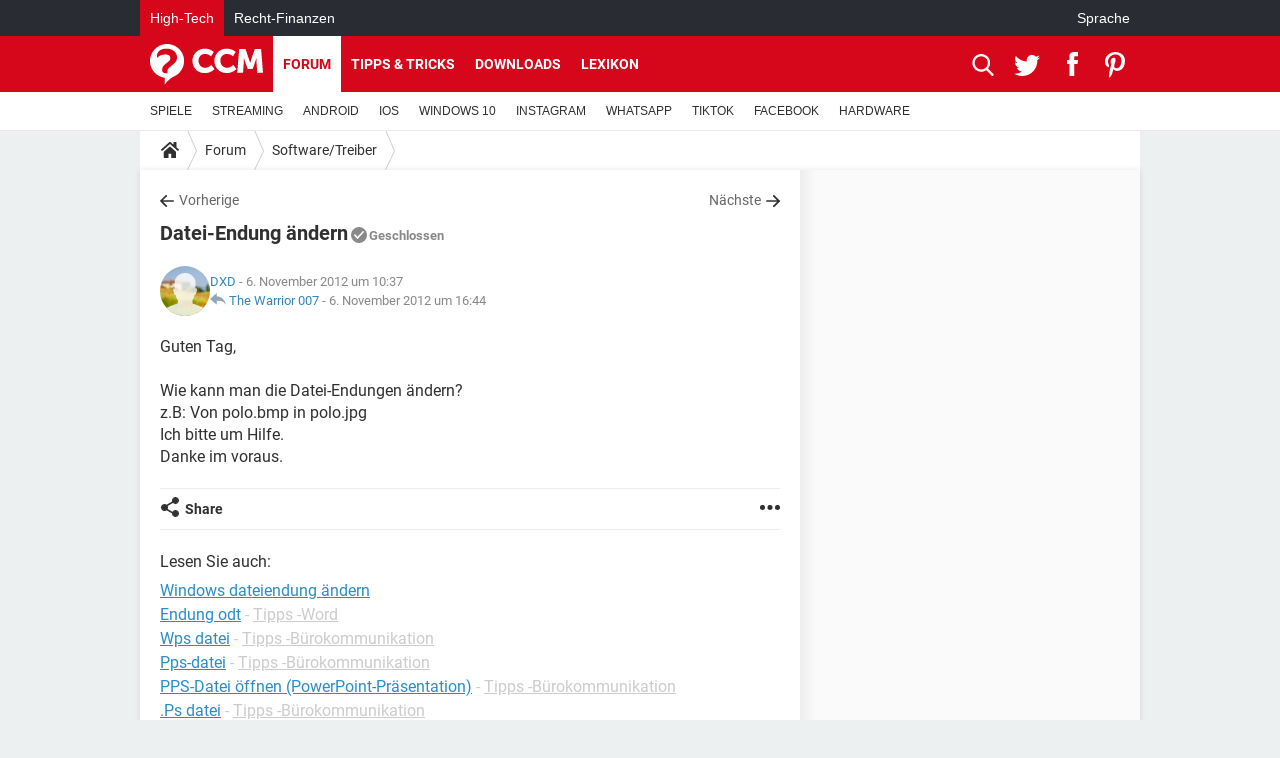

--- FILE ---
content_type: text/html; charset=UTF-8
request_url: https://de.ccm.net/forum/affich-75372-datei-endung-aendern
body_size: 17200
content:

<!--Akamai-ESI:PAGE:setreftime=1767532796/--><!DOCTYPE html>
<!--[if IE 8 ]> <html lang="de" dir="ltr" class="no-js ie8 lt-ie9 oldie"> <![endif]-->
<!--[if IE 9 ]> <html lang="de" dir="ltr" class="no-js ie9"> <![endif]-->
<!--[if gt IE 9]><!--> <html lang="de" dir="ltr"> <!--<![endif]-->

<head prefix="og: http://ogp.me/ns# fb: http://ogp.me/ns/fb#">
    <meta charset="utf-8">
    <meta http-equiv="X-UA-Compatible" content="IE=edge,chrome=1">
    <meta name="viewport" content="width=device-width, initial-scale=1.0" />

    <style>
        :root {
            --for-color-primary: #D6071B;
            --for-color-primary--lighten: #f7192e;
            --for-color-primary--darken: #a50515;
        }
    </style>
    
    <title>Datei-Endung ändern - Forum Software/Treiber</title>

<script>
    var dataLayer = [{"appConfig":{"subContainers":["GTM-T4QVH33"]},"tagName1":"post-avec-ds-simili","site":"de.ccm.net","environnement":"production","pageType/screenType":"classique","sessionType":"nonConnectee","userStatus":"Anonyme","forumTheme":"Software/Treiber","QuestionRepondue":"oui","QuestionResolue":"non","NbReponses":3,"idArticle":75372,"idAuthor":3887933,"DateDebutDiscussion":"06-11-2012","level1":"forum","level2":"Software/Treiber","application":"forum","pageCategory":"Sujet Forum","theme":"Software/Treiber","country":"US","asnum":"16509"}];

            !function(e){"use strict";var t,n,o,r=function(){},s=Object.getOwnPropertyNames(window.console).reduce((function(e,t){return"function"==typeof console[t]&&(e[t]=r),e}),{}),a=function(){return s},i=e.console;if("object"==typeof e.JSON&&"function"==typeof e.JSON.parse&&"object"==typeof e.console&&"function"==typeof Object.keys){var c={available:["others.catch","others.show"],broadcasted:[]},u={available:["others.catch","others.show"]},d=(t=/^\s+(.*)\s+$/g,n=function(e){return Math.pow(9,e)},o=function(e){return parseInt((e.charCodeAt()<<9)%242)},{get:function(e){e=e.replace(t,"$1");for(var r=[0,0,0],s=0,a=0;s<e.length;s++)a=parseInt(s/r.length),r[s%3]+=parseInt(o(e[s])/n(a));for(s=0;s<r.length;s++)r[s]>255&&(r[s]=255);return r},toRGB:function(e){return"rgb("+e.join(",")+")"},visible:function(e){return e[0]>220||e[1]>220||e[2]>220?[0,0,0]:[255,255,255]}});e.getConsole=function(e){if("string"!=typeof e)throw"getConsole need a tag name (string)";var t=e.split(".");if(function(e){var t,n=e.split(".")[0];-1===c.available.indexOf(n)&&(c.available.push(n),(t=document.createEvent("CustomEvent")).initCustomEvent("getConsole.tag.available",0,0,n),document.dispatchEvent(t)),-1===u.available.indexOf(e)&&(u.available.push(e),(t=document.createEvent("CustomEvent")).initCustomEvent("getConsole.fulltag.available",0,0,n),document.dispatchEvent(t))}(e=t[0]),-1!==c.broadcasted.indexOf(e)){var n=function(e){var t=[],n=[];return e.forEach((function(e){t.push("%c "+e.name+" "),n.push("background-color:"+e.bgColor+";color:"+e.color+";border-radius:2px;")})),[t.join("")].concat(n)}(t.map((function(e){var t=d.get(e);return{name:e,color:d.toRGB(d.visible(t)),bgColor:d.toRGB(t)}}))),o=["log","warn","error","info","group","groupCollapsed","groupEnd"].reduce(((e,t)=>(e[t]=n.reduce(((e,t)=>e.bind(window.console,t)),window.console[t]),e)),{});return Object.keys(i).forEach((function(e){void 0===o[e]&&(o[e]=i[e])})),o}return a()},e.getConsole.tags=c,c.broadcasted=function(){try{var e=localStorage.getItem("getConsole");e=null===e?[]:JSON.parse(e)}catch(t){e=[]}return e}(),-1!==c.broadcasted.indexOf("others.catch")&&(e.console=e.getConsole("others.show"))}else e.getConsole=a}(window),logger={_buffer:[],log:function(){"use strict";this._buffer.push(arguments)}},function(e){"use strict";var t={domains:["hpphmfubhnbobhfs","bnb{po.betztufn","beoyt","epvcmfdmjdl","hpphmftzoejdbujpo","wjefptufq","s77ofu","ufbet","vosvmznfejb","tnbsubetfswfs","tljnsftpvsdft","{fcftupg","uumce","hpphmfbqjt","wjefpqmb{b","hpphmfbetfswjdft","fggfdujwfnfbtvsf","pvucsbjo","ubcppmb"],classes:"ufyuBe!BeCpy!qvc`411y361!qvc`411y361n!qvc`839y:1!ufyu.be!ufyuBe!Mjhbuvt!ufyu`be!ufyu`bet!ufyu.bet!ufyu.be.mjolt",event:{category:"pbt`mpbefe",action:"gbjm"}},n=e.getConsole("inObs"),o=0,r={},s=function(e,t){return t=t||1,e.split("").map((function(e){return String.fromCharCode(e.charCodeAt()+t)})).join("")},a=[];e.integrityObserver={state:{net:null,dom:null,perf:null},corrupted:0,listen:function(e){this.corrupted?e(this.state):a.push(e)},sendToListeners:function(){a.forEach(function(e){e(this.state)}.bind(this))},reportCorruption:function(){var e=function(){"undefined"!=typeof ga?ga("send",{hitType:"event",eventCategory:s(t.event.category,-1),eventAction:s(t.event.action,-1),nonInteraction:1}):setTimeout(e,100)};e()},reportListCorruption:function(){var e,t=[];for(e in this.state)this.state[e]&&t.push(e);t.length>0&&((new Image).src="https://lists.ccmbg.com/st?t="+encodeURIComponent(t.join(","))+"&d="+window.location.host.split(/\./).slice(0,-1).join("."))},reportChange:function(){this.sendToListeners(),this.reportCorruption()},init:function(){var e=function(e){return function(t){this.state[e]=t,t&&(!this.corrupted&&this.reportChange(),this.corrupted=1)}.bind(this)};!function(e){if("undefined"!=typeof MutationObserver){var n=document.createElement("div"),o=document.getElementsByTagName("html")[0],r={},a={childList:1,attributes:1,characterData:1,subtree:1},i=0,c=new MutationObserver((function(t){t.forEach((function(t){"style"===t.attributeName&&(c.disconnect(),"none"===t.target.style.display&&!e.called&&(e.called=1)&&e.call(r,1))}))})),u=new MutationObserver((function(t){t.forEach((function(t){try{if("childList"===t.type&&"HTML"===t.target.nodeName&&t.addedNodes.length&&"BODY"===t.addedNodes[0].nodeName&&!i){i=1,t.addedNodes[0].appendChild(n);var o=getComputedStyle(n);if(r=t.addedNodes[0],u.disconnect(),/Trident/.test(navigator.userAgent))return void setTimeout((function(){!e.called&&(e.called=1)&&e.call(r,0)}),50);setTimeout((function(){t.addedNodes[0].removeChild(n)}),60),c.disconnect(),e.call(t.addedNodes[0],"none"===o.getPropertyValue("display")||/url\("about:abp/.test(o.getPropertyValue("-moz-binding")))}}catch(e){}}))}));n.className=s(t.classes,-1),n.style.display="block",u.observe(o,a),c.observe(n,a)}else e.call(0,0)}(e.call(this,"dom")),function(e,a){if("undefined"!=typeof MutationObserver&&void 0!==URL.prototype){var i=document.getElementsByTagName("html")[0],c=0,u=new MutationObserver((function(i){i.forEach((function(i){try{var d,l,f,p="",g=new Date,h=function(){};if("childList"===i.type&&i.addedNodes.length&&void 0!==(d=i.addedNodes[0]).src&&("SCRIPT"===(p=d.nodeName)||"IFRAME"===p)){try{l=new URL(d.src),f=l&&l.host?l.host.split(/\./).slice(-2).shift():null}catch(e){}h=i.addedNodes[0].onerror,i.addedNodes[0].onerror=function(){try{n.warn("Missing script",d.src),!c&&f&&-1!==t.domains.indexOf(s(f))&&(new Date).getTime()-g.getTime()<1500&&(n.warn("Integrity violation on ",d.src," not observing anymore !"),u.disconnect(),c=1,e(1)),"function"==typeof h&&h.apply(this,Array.prototype.slice.call(arguments))}catch(e){}},"function"==typeof performance.getEntriesByType&&o<2&&"SCRIPT"===p&&-1!==t.domains.indexOf(s(f))&&(void 0===r[f]||"hpphmfubhnbobhfs"===s(f))&&(r[f]=1,i.addedNodes[0].addEventListener("load",(function(){-1===performance.getEntriesByType("resource").map((function(e){return e.name})).indexOf(d.src)&&2==++o&&(u.disconnect(),a(1))})))}}catch(e){}}))}));u.observe(i,{childList:1,attributes:1,characterData:1,subtree:1})}else e.call(0,0)}(e.call(this,"net"),e.call(this,"perf")),window.addEventListener("load",function(){this.reportListCorruption()}.bind(this))}},"function"==typeof Object.bind&&e.integrityObserver.init()}(window),function(e,t,n,o){"use strict";void 0===e._gtm&&(e._gtm={events:{on:[],ready:[],readyAll:[],trigger:function(e){this._trigger.push(e)},_trigger:[]},versions:{},onReady:[]}),void 0===e._gtm.versions&&(e._gtm.versions={}),e._gtm.versions.staticheader=1,e._gtm.state="loading";var r=dataLayer[0].appConfig,s=["GTM-N4SNZN"],a=r.subContainers||[],i=e.getConsole("GTM").log,c=function(e){if(void 0!==t.dispatchEvent){var n=null;"function"==typeof Event?n=new Event(e):(n=t.createEvent("Event")).initEvent(e,0,0),t.dispatchEvent(n)}},u=function(){u.state++,u.state===s.length&&(e._gtm.state="loaded",c("gtm.loaded"))},d=function(){e._gtm.state="error",c("gtm.error"),l.clearWorkspacesInfo(this)};u.state=0,s=s.concat(a),i("Loading sub containers:",a);var l={infoKey:"ccm_gtm_workspaces",workspacesInfo:{},fetchWorkspacesInfo:function(){try{this.workspacesInfo=this.getInfoFromQuerystring()||this.getInfoFromCookie()||{}}catch(e){console.error("Cannot get workspaces info.",e)}},parseWorkspacesInfo:function(e){for(var t={},n=e.split("|"),o=0;o<n.length;o++){var r=n[o].split("::");3===r.length&&(t[r[0]]={container:r[0],workspace:r[1],auth:r[2]})}return t},removeInfoFromQuerystring:function(){if(""===e.location.search)return"";for(var t=e.location.search.substring(1).split("&"),n=[],o=0;o<t.length;o++){t[o].split("=")[0]!==this.infoKey&&n.push(t[o])}return"?"+n.join("&")},generatePreviewQuery:function(e){try{var t=this.workspacesInfo[e];return t?(i("["+t.container+'] loading custom workspace "'+t.workspace+'"'),dataLayer[0].appConfig.previewWorkspaces=dataLayer[0].appConfig.previewWorkspaces||[],dataLayer[0].appConfig.previewWorkspaces.push(t),"&gtm_auth="+t.auth+"&gtm_preview="+t.workspace+"&gtm_cookies_win=x"):""}catch(t){return console.error('Cannot generate preview query for container "'+e+'"',t),""}},getInfoFromQuerystring:function(){for(var t=(e.location.search||"").substring(1).split("&"),n=0;n<t.length;n++){var o=t[n].split("=");if(decodeURIComponent(o[0])===this.infoKey)return this.parseWorkspacesInfo(decodeURIComponent(o[1]))}return null},getInfoFromCookie:function(){try{var t=e.document.cookie.match("(^|;) ?"+this.infoKey+"=([^;]*)(;|$)");if(t)return this.parseWorkspacesInfo(decodeURIComponent(t[2]))}catch(e){}return null},clearWorkspacesInfo:function(t){try{var n=t.getAttribute("data-id");if(this.workspacesInfo[n]){i('Cannot load container "'+n+'". Clearing cookie and querystring param...');var o=e.location.hostname.split("."),r=o.length;o=r>2&&"br"===o[r-1]&&"com"===o[r-2]?o.slice(-3).join("."):o.slice(-2).join("."),document.cookie=this.infoKey+"=; domain= "+o+"; path=/; expires=Thu, 01 Jan 1970 00:00:01 GMT;";var s=this.removeInfoFromQuerystring();e.location.search=s}}catch(e){console.error("Cannot clear workspaces info.",e)}}};l.fetchWorkspacesInfo();for(var f=0,p=s.length;f<p;++f){e[o]=e[o]||[],e[o].push({"gtm.start":(new Date).getTime(),event:"gtm.js"});var g=l.generatePreviewQuery(s[f]),h=t.getElementsByTagName(n)[0],m=t.createElement(n);m.async=1,m.onload=u,m.onerror=d,m.setAttribute("data-id",s[f]),m.src="https://www.googletagmanager.com/gtm.js?id="+s[f]+g,h.parentNode.insertBefore(m,h)}}(window,document,"script","dataLayer"),OAS_AD_BUFFER=[],OAS_AD=function(){OAS_AD_BUFFER.push(Array.prototype.slice.call(arguments))},function(e){"use strict";function t(t){t instanceof ErrorEvent&&e._gtm.errors.push({message:t.message,stack:t.error?t.error.stack:void 0,name:t.error?t.error.name:void 0,filename:t.filename,line:t.lineno,column:t.colno})}function n(t){t.reason instanceof Error?e._gtm.errors.push({message:t.reason.message,stack:t.reason.stack,name:t.reason.name,promise:1,filename:t.reason.filename,line:t.reason.lineno,column:t.reason.colno}):e._gtm.errors.push({message:t.reason,promise:1})}e._gtm=e._gtm||{},e._gtm.errors=[],e._gtm.errors.types=[],e._gtm.errors.types.push({type:"error",callback:t}),e.addEventListener("error",t),e._gtm.errors.types.push({type:"unhandledrejection",callback:n}),e.addEventListener("unhandledrejection",n)}(window);    

    dataLayer.push({"event":"app.config","appConfig":{"asl":{"sitepage":"\/forum","keywords":["parallaxeinfeed","software-treiber","forum-75372","forum"]}}});
</script>


    <meta name="description" content="Guten Tag, Wie kann man die Datei-Endungen ändern? z.B: Von polo.bmp in polo.jpg Ich bitte um Hilfe. Danke im voraus...." />
    <meta name="theme-color" content="#d51827" />
    <meta name="msapplication-TileColor" content="#d51827" />
    <meta name="msapplication-TileImage" content="https://astatic.ccmbg.com/www.commentcamarche.net_i18n/_skin/favicon/mstile-144x144.png" />
    <meta name="msapplication-config" content="https://astatic.ccmbg.com/www.commentcamarche.net_i18n/_skin/favicon/browserconfig.xml" />
    <meta name="twitter:card" content="summary_large_image" />
    <meta name="twitter:title" content="Datei-Endung ändern" />
    <meta name="twitter:image" content="https://astatic.ccmbg.com/www.commentcamarche.net_i18n/_skin/favicon/og-image-1200x630.png" />
    <meta name="twitter:site" content="@ccm_deutschland" />
    <meta name="referrer" content="always" />
    <meta name="googlebot" content="snippet,archive" />
    <meta name="robots" content="index, follow,max-snippet:-1, max-image-preview:large, max-video-preview:15" />
    <meta name="p:domain_verify" content="e6f3c560111c20f7f710b7b586e693df" />
    <meta property="og:title" content="Datei-Endung ändern"/>
    <meta property="og:type" content="website"/>
    <meta property="og:url" content="https://de.ccm.net/forum/affich-75372-datei-endung-aendern"/>
    <meta property="og:image" content="https://astatic.ccmbg.com/www.commentcamarche.net_i18n/_skin/favicon/og-image-1200x630.png"/>
    <meta property="twitter:url" content="https://de.ccm.net/forum/affich-75372-datei-endung-aendern"/>
    <meta property="og:site_name" content="CCM"/>
    <meta http-equiv="Content-Language" content="de"/>
    <meta property="atm" content="aHR0cHM6Ly9kZS5jY20ubmV0L2ZvcnVtL2FmZmljaC03NTM3Mi1kYXRlaS1lbmR1bmctYWVuZGVybg==" />
    <link rel="canonical" href="https://de.ccm.net/forum/affich-75372-datei-endung-aendern" />
    
    <link rel="icon" href="https://astatic.ccmbg.com/www.commentcamarche.net_i18n/_skin/favicon/favicon-32x32.png" sizes="32x32" type="image/png" />
    <link rel="icon" href="https://astatic.ccmbg.com/www.commentcamarche.net_i18n/_skin/favicon/favicon-16x16.png" sizes="16x16" type="image/png" />
    <link rel="icon" href="https://astatic.ccmbg.com/www.commentcamarche.net_i18n/_skin/favicon/android-chrome-192x192.png" sizes="192x192" type="image/png" />
    <link rel="apple-touch-icon" href="https://astatic.ccmbg.com/www.commentcamarche.net_i18n/_skin/favicon/apple-touch-icon-57x57.png" sizes="57x57" />
    <link rel="apple-touch-icon" href="https://astatic.ccmbg.com/www.commentcamarche.net_i18n/_skin/favicon/apple-touch-icon-60x60.png" sizes="60x60" />
    <link rel="apple-touch-icon" href="https://astatic.ccmbg.com/www.commentcamarche.net_i18n/_skin/favicon/apple-touch-icon-72x72.png" sizes="72x72" />
    <link rel="apple-touch-icon" href="https://astatic.ccmbg.com/www.commentcamarche.net_i18n/_skin/favicon/apple-touch-icon-76x76.png" sizes="76x76" />
    <link rel="apple-touch-icon" href="https://astatic.ccmbg.com/www.commentcamarche.net_i18n/_skin/favicon/apple-touch-icon-114x114.png" sizes="114x114" />
    <link rel="apple-touch-icon" href="https://astatic.ccmbg.com/www.commentcamarche.net_i18n/_skin/favicon/apple-touch-icon-120x120.png" sizes="120x120" />
    <link rel="apple-touch-icon" href="https://astatic.ccmbg.com/www.commentcamarche.net_i18n/_skin/favicon/apple-touch-icon-144x144.png" sizes="144x144" />
    <link rel="apple-touch-icon" href="https://astatic.ccmbg.com/www.commentcamarche.net_i18n/_skin/favicon/apple-touch-icon-152x152.png" sizes="152x152" />
    <link rel="apple-touch-icon" href="https://astatic.ccmbg.com/www.commentcamarche.net_i18n/_skin/favicon/apple-touch-icon-180x180.png" sizes="180x180" />
    <link rel="preload" href="https://astatic.ccmbg.com/ccmcms_commentcamarche/dist/external/fonts/Roboto-Gfonts-Regular.woff2" crossorigin as="font" />
    <link rel="preload" href="https://astatic.ccmbg.com/ccmcms_commentcamarche/dist/external/fonts/Roboto-Gfonts-Bold.woff2" crossorigin as="font" />
        <link rel="manifest" href="https://astatic.ccmbg.com/www.commentcamarche.net_i18n/_skin/favicon/manifest.json"  />
    <link rel="mask-icon" href="https://astatic.ccmbg.com/www.commentcamarche.net_i18n/_skin/favicon/safari-pinned-tab.svg" color="#d51827" />
    
<link rel="stylesheet" media="all" href="https://astatic.ccmbg.com/www.commentcamarche.net_i18n/dist/app/css/chunks/site_ht_inter.04bf4568b32fe3dbd824.css" /><link rel="stylesheet" media="all" href="https://astatic.ccmbg.com/www.commentcamarche.net_i18n/dist/app/css/chunks/skin_forum.ca3f284e66398a9dd082.css" />

<script type="application/ld+json">{"@context":"https://schema.org","@type":"WebPage","breadcrumb":{"@type":"BreadcrumbList","itemListElement":[{"@type":"ListItem","position":1,"name":"Home","item":"https://de.ccm.net/"},{"@type":"ListItem","position":2,"name":"Forum","item":"https://de.ccm.net/forum/"},{"@type":"ListItem","position":3,"name":"Software/Treiber","item":"https://de.ccm.net/forum/software-treiber-1"}]},"name":"Datei-Endung ändern - Forum Software/Treiber","url":"https://de.ccm.net/forum/affich-75372-datei-endung-aendern"}</script>
    </head>

<body class="flex-layout ">
    <div class="jOverlay overlay"></div>
    <a name="top"></a>
    
    <div id="ctn_x02"><div id="ba_x02" class="ba x02"><script>OAS_AD("x02");</script></div></div>
    <div id="tt" style="display:none">
        <div id="tttop"></div>
        <div id="ttcont"></div>
        <div id="ttbot"></div>
    </div>
    <span class="tooltips" style="display:none" id="ntt"><span id="nttcont"></span><span class="arrowDown"></span></span>

    <div id="oasLayout" class="layout--flexbox">

        <img src="https://akm-static.ccmbg.com/a/aHR0cDovL2RlLmNjbS5uZXQvZm9ydW0vYWZmaWNoLTc1MzcyLWRhdGVpLWVuZHVuZy1hZW5kZXJu/alpha.png" style="position: absolute;"><header class="ccm_header--rwd jHeader" data-cookie-prefix="">
    <div class="ccm_header__top">
      <div class="layout">
        <span data-target="jMenuBox" class="jDropBtn jDropMenuBtn ccm_header__click_trigger">
          <span>Menu</span>
          <svg viewBox="0 0 440.307 440.307" class="svg_icon svg_icon--cross">
              <g fill="#fff" class="svg_icon_g">
                  <polygon points="440.307,58.583 381.723,0 220.153,161.57 58.584,0 0,58.583 161.569,220.153 0,381.723 58.584,440.307    220.153,278.736 381.723,440.307 440.307,381.723 278.736,220.153"/>
              </g>
          </svg>
        </span>
          <a href="https://de.ccm.net/" class="app_logo">
              <img width="113" height="41" class="ccmcss_rwd_header__logo" src="https://astatic.ccmbg.com/www.commentcamarche.net_i18n/_skin/_common/img/logo_ccm.svg?19" alt="CCM">
          </a>
          <nav id="jMainNav" class="ccm_header__nav jDropBox jMenuBox" role="navigation">
            <ul id="mmenu_ul_id">
                <li class="ccm_ico_home">
                <a href="https://de.ccm.net/">
                    <span>Home</span>
                </a>
                <button class="app_nav__sub--collapse jNavSubCollapse app_nav__sub--collapse--plus">
                    <span></span>
                </button>
                <div class="ccm_submenu">
                    <ul>
                                                    <li>
                                <a href="https://de.ccm.net/faq/videospiele-525">
                                    SPIELE                                 </a>
                            </li>
                                                    <li>
                                <a href="https://de.ccm.net/faq/streaming-518">
                                    STREAMING                                 </a>
                            </li>
                                                    <li>
                                <a href="https://de.ccm.net/faq/android-622">
                                    ANDROID                                 </a>
                            </li>
                                                    <li>
                                <a href="https://de.ccm.net/faq/ios-504">
                                    IOS                                 </a>
                            </li>
                                                    <li>
                                <a href="https://de.ccm.net/faq/windows-10-562">
                                    WINDOWS 10                                 </a>
                            </li>
                                                    <li>
                                <a href="https://de.ccm.net/faq/instagram-594">
                                    INSTAGRAM                                 </a>
                            </li>
                                                    <li>
                                <a href="https://de.ccm.net/faq/whatsapp-554">
                                    WHATSAPP                                 </a>
                            </li>
                                                    <li>
                                <a href="https://de.ccm.net/faq/tiktok-623">
                                    TIKTOK                                 </a>
                            </li>
                                                    <li>
                                <a href="https://de.ccm.net/faq/facebook-568">
                                    FACEBOOK                                 </a>
                            </li>
                                                    <li>
                                <a href="https://de.ccm.net/faq/hardware-3">
                                    HARDWARE                                 </a>
                            </li>
                                            </ul>
                </div>
            </li>
                    <li>
                <a href="/faq/">Tipps & Tricks</a>
                <button class="app_nav__sub--collapse jNavSubCollapse app_nav__sub--collapse--plus">
                    <span></span>
                </button>
                <div class="ccm_submenu">
                    <ul>
                                                    <li>
                                <a href="https://de.ccm.net/faq/videospiele-525">
                                    SPIELE                                 </a>
                            </li>
                                                    <li>
                                <a href="https://de.ccm.net/faq/streaming-518">
                                    STREAMING                                 </a>
                            </li>
                                                    <li>
                                <a href="https://de.ccm.net/faq/android-622">
                                    ANDROID                                 </a>
                            </li>
                                                    <li>
                                <a href="https://de.ccm.net/faq/ios-504">
                                    IOS                                 </a>
                            </li>
                                                    <li>
                                <a href="https://de.ccm.net/faq/windows-10-562">
                                    WINDOWS 10                                 </a>
                            </li>
                                                    <li>
                                <a href="https://de.ccm.net/faq/instagram-594">
                                    INSTAGRAM                                 </a>
                            </li>
                                                    <li>
                                <a href="https://de.ccm.net/faq/whatsapp-554">
                                    WHATSAPP                                 </a>
                            </li>
                                                    <li>
                                <a href="https://de.ccm.net/faq/tiktok-623">
                                    TIKTOK                                 </a>
                            </li>
                                                    <li>
                                <a href="https://de.ccm.net/faq/facebook-568">
                                    FACEBOOK                                 </a>
                            </li>
                                                    <li>
                                <a href="https://de.ccm.net/faq/hardware-3">
                                    HARDWARE                                 </a>
                            </li>
                                            </ul>
                </div>
            </li>
                        <li>
                <a href="/download/">Downloads</a>
                <button class="app_nav__sub--collapse jNavSubCollapse app_nav__sub--collapse--plus">
                    <span></span>
                </button>
                <div class="ccm_submenu">
                    <ul>
                                                    <li>
                                <a href="https://de.ccm.net/faq/videospiele-525">
                                    SPIELE                                 </a>
                            </li>
                                                    <li>
                                <a href="https://de.ccm.net/faq/streaming-518">
                                    STREAMING                                 </a>
                            </li>
                                                    <li>
                                <a href="https://de.ccm.net/faq/android-622">
                                    ANDROID                                 </a>
                            </li>
                                                    <li>
                                <a href="https://de.ccm.net/faq/ios-504">
                                    IOS                                 </a>
                            </li>
                                                    <li>
                                <a href="https://de.ccm.net/faq/windows-10-562">
                                    WINDOWS 10                                 </a>
                            </li>
                                                    <li>
                                <a href="https://de.ccm.net/faq/instagram-594">
                                    INSTAGRAM                                 </a>
                            </li>
                                                    <li>
                                <a href="https://de.ccm.net/faq/whatsapp-554">
                                    WHATSAPP                                 </a>
                            </li>
                                                    <li>
                                <a href="https://de.ccm.net/faq/tiktok-623">
                                    TIKTOK                                 </a>
                            </li>
                                                    <li>
                                <a href="https://de.ccm.net/faq/facebook-568">
                                    FACEBOOK                                 </a>
                            </li>
                                                    <li>
                                <a href="https://de.ccm.net/faq/hardware-3">
                                    HARDWARE                                 </a>
                            </li>
                                            </ul>
                </div>
            </li>
                        <li>
                <a href="/forum/">Forum</a>
                <button class="app_nav__sub--collapse jNavSubCollapse app_nav__sub--collapse--plus">
                    <span></span>
                </button>
                <div class="ccm_submenu">
                    <ul>
                                                    <li>
                                <a href="https://de.ccm.net/faq/videospiele-525">
                                    SPIELE                                 </a>
                            </li>
                                                    <li>
                                <a href="https://de.ccm.net/faq/streaming-518">
                                    STREAMING                                 </a>
                            </li>
                                                    <li>
                                <a href="https://de.ccm.net/faq/android-622">
                                    ANDROID                                 </a>
                            </li>
                                                    <li>
                                <a href="https://de.ccm.net/faq/ios-504">
                                    IOS                                 </a>
                            </li>
                                                    <li>
                                <a href="https://de.ccm.net/faq/windows-10-562">
                                    WINDOWS 10                                 </a>
                            </li>
                                                    <li>
                                <a href="https://de.ccm.net/faq/instagram-594">
                                    INSTAGRAM                                 </a>
                            </li>
                                                    <li>
                                <a href="https://de.ccm.net/faq/whatsapp-554">
                                    WHATSAPP                                 </a>
                            </li>
                                                    <li>
                                <a href="https://de.ccm.net/faq/tiktok-623">
                                    TIKTOK                                 </a>
                            </li>
                                                    <li>
                                <a href="https://de.ccm.net/faq/facebook-568">
                                    FACEBOOK                                 </a>
                            </li>
                                                    <li>
                                <a href="https://de.ccm.net/faq/hardware-3">
                                    HARDWARE                                 </a>
                            </li>
                                            </ul>
                </div>
            </li>
                        <li>
                <a href="/contents/">Lexikon</a>
                <button class="app_nav__sub--collapse jNavSubCollapse app_nav__sub--collapse--plus">
                    <span></span>
                </button>
                <div class="ccm_submenu">
                    <ul>
                                                    <li>
                                <a href="https://de.ccm.net/faq/videospiele-525">
                                    SPIELE                                 </a>
                            </li>
                                                    <li>
                                <a href="https://de.ccm.net/faq/streaming-518">
                                    STREAMING                                 </a>
                            </li>
                                                    <li>
                                <a href="https://de.ccm.net/faq/android-622">
                                    ANDROID                                 </a>
                            </li>
                                                    <li>
                                <a href="https://de.ccm.net/faq/ios-504">
                                    IOS                                 </a>
                            </li>
                                                    <li>
                                <a href="https://de.ccm.net/faq/windows-10-562">
                                    WINDOWS 10                                 </a>
                            </li>
                                                    <li>
                                <a href="https://de.ccm.net/faq/instagram-594">
                                    INSTAGRAM                                 </a>
                            </li>
                                                    <li>
                                <a href="https://de.ccm.net/faq/whatsapp-554">
                                    WHATSAPP                                 </a>
                            </li>
                                                    <li>
                                <a href="https://de.ccm.net/faq/tiktok-623">
                                    TIKTOK                                 </a>
                            </li>
                                                    <li>
                                <a href="https://de.ccm.net/faq/facebook-568">
                                    FACEBOOK                                 </a>
                            </li>
                                                    <li>
                                <a href="https://de.ccm.net/faq/hardware-3">
                                    HARDWARE                                 </a>
                            </li>
                                            </ul>
                </div>
            </li>
            </ul>
              <p>
                <a href="https://de.ccm.net/forum/new" class="ico--new btn--size-xl btn--size-full btn--bg-channel" id="create_new_question">Stellen Sie Ihre Frage</a>
              </p>
          </nav>
          <div class="ccm_header__right">
            <ul>
                <li class="ccm_header__btn_search">
                  <a href="javascript:void(0)" data-target="jSearchBox" class="jDropBtn">
                    <svg viewBox="-281 404.9 32 32" class="svg_icon svg_icon--search"><path class="svg_icon_g" d="M-280 432.1c-1.2 1.1-1.3 2.9-.2 4s2.9 1 4-.2l6.4-7.6c.7-.8 1-1.6 1-2.3 2.1 1.8 4.8 2.9 7.8 2.9 6.6 0 12-5.4 12-12s-5.4-12-12-12-12 5.4-12 12c0 3 1.1 5.7 2.9 7.8-.7 0-1.5.3-2.3 1l-7.6 6.4zm11-15.2c0-4.4 3.6-8 8-8s8 3.6 8 8-3.6 8-8 8-8-3.6-8-8z"></path></svg>
                  </a>
                </li>
            </ul>
        </div>
      </div>

    </div>

    <div class="ccm_header__search jDropBox jSearchBox">
        <form action="https://de.ccm.net/search/index" method="get" id="jContentSearchForm" role="search">
            <fieldset>
                <legend>Suchen</legend>
                <input placeholder="Suchen" name="q" value="" type="search">
                <button type="submit" class="ccm_ico--search"></button>
            </fieldset>
        </form>
        <div class="jDropBoxOverlay ccm_header__overlay"></div>
    </div>

    <div class="ccm_header__login jDropBox jLoginBox">
    <div class="ccm_header__overlay jDropBoxOverlay"></div>
  </div>
</header>

<header role="banner" class="ccm_header">
    <div class="ccm_top_bar">
    <div class="layout">
                    <div role="main" class="layout_main">
                <ul class="ccmNetwork">
                                    <li class="selected">
                        <a href="/">
                            High-Tech                        </a>
                    </li>
                                        <li>
                        <a href="https://www.recht-finanzen.de">
                            Recht-Finanzen                        </a>
                    </li>
                                    </ul>
            </div>
                    <div class="layout_right"><ul class="ccm_top_nav">
    <li id="language" class="ccm_usermenu_language">
        <a href="javascript:void(0);" class="ccm_usermenu_language__btn">Sprache</a>

        <div class="ccm_box_hover">
            <ul>
                                    <li>
                        <a href="https://de.ccm.net"
                           lang="de">Deutsch</a>
                    </li>
                                    <li>
                        <a href="https://br.ccm.net"
                           lang="pt">Português</a>
                    </li>
                                    <li>
                        <a href="https://id.ccm.net"
                           lang="id">Bahasa Indonesia</a>
                    </li>
                                    <li>
                        <a href="https://it.ccm.net"
                           lang="it">Italiano</a>
                    </li>
                                    <li>
                        <a href="https://ru.ccm.net"
                           lang="ru">Русский</a>
                    </li>
                                    <li>
                        <a href="https://pl.ccm.net"
                           lang="pl">Polski</a>
                    </li>
                                    <li>
                        <a href="https://nl.ccm.net"
                           lang="nl">Nederlands</a>
                    </li>
                                    <li>
                        <a href="https://in.ccm.net"
                           lang="hi">हिंदी</a>
                    </li>
                            </ul>
        </div>
    </li>
</ul>
</div>
    </div>
</div>
    <div class="ccm_middle_bar">
        <div class="layout">
            <div class="ccm_logo_ccm">
                <a href="https://de.ccm.net/" title="CCM">
                    <img width="113" height="41"
                         src="https://astatic.ccmbg.com/www.commentcamarche.net_i18n/_skin/_common/img/logo_ccm.svg?19"
                         alt="CCM"
                    />
                </a>
            </div>
            <div class="ccm_social_header">
                <a id="jSearchBt" href="javascript:void(0)" class="ccm_ico--search"></a>

                                     <a href="https://www.twitter.com/ccm_deutschland" target="_blank" rel="noopener noreferrer" class="ccm_ico--twitter ccm_social_header__tw">
                         <img src="https://astatic.ccmbg.com/www.commentcamarche.net_i18n/_skin/_common/img/shim.gif"
                              alt="CCM / Twitter"
                              title="CCM / Twitter"
                              width="1"
                              height="1" />
                     </a>
                
                                    <a href="https://www.facebook.com/de.ccm.net" target="_blank" rel="noopener noreferrer" class="ccm_ico--facebook ccm_social_header__fb">
                        <img src="https://astatic.ccmbg.com/www.commentcamarche.net_i18n/_skin/_common/img/shim.gif"
                             alt="CCM / Facebook"
                             title="CCM / Facebook"
                             width="1"
                             height="1" />
                    </a>
                
                                    <a href="https://www.pinterest.de/ccmnetde/" target="_blank" rel="noopener noreferrer" class="ccm_ico--pinterest ccm_social_header__pt">
                        <img src="https://astatic.ccmbg.com/www.commentcamarche.net_i18n/_skin/_common/img/shim.gif"
                             alt="CCM / Pinterest"
                             title="CCM / Pinterest"
                             width="1"
                             height="1" />
                    </a>
                
                
                <div id="jSearchForm" class="ccm_header_form">
                     <form action="https://de.ccm.net/search/index"
                           method="get" class="headerFooter" data-inputupdate="true">
                         <fieldset>
                             <legend>Suchen</legend>
                             <input type="text"
                                    placeholder="Suchen"
                                    class="ccm_search"
                                    name="q"
                                    id="searchform_input"
                                                              >
                             <input type="hidden" value="0" name="already_focused" id="searchform_focused">
                             <input type="submit" value="OK" class="ccm_submit">
                         </fieldset>
                     </form>
                </div><!-- /ccm_header_form -->
            </div>
            <nav id="ccm_nav" role="navigation">
               <div id="ccm_scroller">
                   <div class="layout_ct">

                       <ul id="mmenu_ul_id">
        <li class="ccm_ico_home">
        <a href="https://de.ccm.net/">
            <span>Home</span>
        </a>
        <div class="ccm_submenu">
                    </div>
    </li>
        <li class="selected current">
        <a href="/forum/">Forum        </a>
            </li>
            <li>
        <a href="/faq/">Tipps & Tricks        </a>
            </li>
            <li>
        <a href="/download/">Downloads        </a>
            </li>
            <li>
        <a href="/contents/">Lexikon        </a>
            </li>
        </ul>
                    </div>
               </div>
                                  <div class="ccm_submenu" style="display: block">
                       <ul>
                                                          <li><a href="https://de.ccm.net/faq/videospiele-525">SPIELE </a></li>
                                                              <li><a href="https://de.ccm.net/faq/streaming-518">STREAMING </a></li>
                                                              <li><a href="https://de.ccm.net/faq/android-622">ANDROID </a></li>
                                                              <li><a href="https://de.ccm.net/faq/ios-504">IOS </a></li>
                                                              <li><a href="https://de.ccm.net/faq/windows-10-562">WINDOWS 10 </a></li>
                                                              <li><a href="https://de.ccm.net/faq/instagram-594">INSTAGRAM </a></li>
                                                              <li><a href="https://de.ccm.net/faq/whatsapp-554">WHATSAPP </a></li>
                                                              <li><a href="https://de.ccm.net/faq/tiktok-623">TIKTOK </a></li>
                                                              <li><a href="https://de.ccm.net/faq/facebook-568">FACEBOOK </a></li>
                                                              <li><a href="https://de.ccm.net/faq/hardware-3">HARDWARE </a></li>
                                                      </ul>
                   </div>
                          </nav>
       </div>
   </div><!-- /ccm_middle_bar -->
</header>


        
                    <div class="app_layout_header">
                <div class="ccmcss_oas_top" data-adstrad="Anzeigen">
                    
    <div id="ctn_top"><div id="ba_top" class="ba top"><script>OAS_AD("Top");</script></div></div>
                </div>

            </div>
        
        <div class="app_layout">

            <section class="app_layout_top">
    <div class="forum_breadcrumb__wrapper" id="jBreadcrumb">
    
    <nav class="cp_breadcrumb">
        <ul class="cp_breadcrumb__list">
                            <li class="cp_breadcrumb__item cp_breadcrumb__item--home">
                                <a href="https://de.ccm.net/"
                >
                <svg xmlns="http://www.w3.org/2000/svg" viewBox="0 0 18 16" width="18" height="16" class="cp_breadcrumb__ico--home"><path fill="currentColor" d="M8.934 4.398 2.812 9.77a.163.163 0 0 1-.006.034.165.165 0 0 0-.005.034v5.439a.72.72 0 0 0 .202.51.637.637 0 0 0 .48.215H7.57v-4.35h2.726V16h4.089a.636.636 0 0 0 .479-.215.72.72 0 0 0 .202-.51V9.837a.168.168 0 0 0-.01-.068L8.934 4.4Z"/><path fill="currentColor" d="M17.876 7.402 15.43 5.247V.415a.381.381 0 0 0-.1-.273.337.337 0 0 0-.257-.106H12.93a.338.338 0 0 0-.257.106.382.382 0 0 0-.1.273v2.309L9.849.308A1.256 1.256 0 0 0 9 0c-.327 0-.61.103-.848.308L.124 7.402a.351.351 0 0 0-.123.255.4.4 0 0 0 .078.278l.693.876c.06.071.137.115.234.13.09.009.179-.02.268-.082L9 2.025l7.726 6.834c.06.055.138.082.235.082h.033a.375.375 0 0 0 .235-.13l.692-.876a.4.4 0 0 0 .078-.279.352.352 0 0 0-.123-.254Z"/></svg>
                </a>
    
                </li>
                            <li class="cp_breadcrumb__item">
                                <a href="https://de.ccm.net/forum/"
                >
                Forum
                </a>
    
                </li>
                            <li class="cp_breadcrumb__item">
                                <a href="https://de.ccm.net/forum/software-treiber-1"
                >
                Software/Treiber
                </a>
    
                </li>
                    </ul>
    </nav>

    </div>
</section>
                        
            <div class="app_layout_ct">
                <div class="app_layout_ct__1">
                                        <div class="app_layout_ct__2">
                                                <div role="main" class="app_layout_main">
                            <div id="InfMsgDiv">
    </div>
<div id="ctn_75372">

    <div class=" jStickyHeightContent">
    
    <div id="content_ctn" class="ccm_forum_ctn">
    <div id="topic_question" class="for_topic_wrapper">
                <div class="for_topic" id="quesfullctn">
            <div class="topic_nav">
            <a href="/forum/affich-75346-videokonferenz" class="topic_nav__prev ico--prev" title="Videokonferenz">Vorherige</a>
                <a href="/forum/affich-75379-realplayer-download-link-sichtbar-machen" class="topic_nav__next ico--next" title="RealPlayer Download-Link sichtbar machen">Nächste</a>
    </div>    <header class="for_topic__title closed" id="question">
        <script type="application/ld+json">{"@context":"https:\/\/schema.org","@type":"QAPage","url":"https:\/\/de.ccm.net\/forum\/affich-75372-datei-endung-aendern","mainEntity":{"@type":"Question","author":{"@type":"Person","name":"DXD","url":"https:\/\/de.ccm.net\/profile\/user\/DXD"},"name":"Datei-Endung ändern Geschlossen","text":"Guten Tag,  \r\n\r\nWie kann man die Datei-Endungen ändern? \r\nz.B: Von polo.bmp in polo.jpg \r\nIch bitte um Hilfe. \r\nDanke im voraus.","upvoteCount":0,"dateCreated":"2012-11-06T10:37:41+01:00","answerCount":3,"suggestedAnswer":[{"@type":"Answer","author":{"@type":"Person","name":"The Ricky","url":"https:\/\/de.ccm.net\/profile\/user\/The%20Ricky"},"dateCreated":"2012-11-06T10:44:52+01:00","text":"Hi,\r\nWenn du unter Win7 bist kannst du den Trick Hier befolgen.\r\nFG","url":"https:\/\/de.ccm.net\/forum\/affich-75372-datei-endung-aendern#1","upvoteCount":0},{"@type":"Answer","author":{"@type":"Person","name":"jedtheboss","url":"https:\/\/de.ccm.net\/profile\/user\/jedtheboss"},"dateCreated":"2012-11-06T10:58:24+01:00","text":"Hallo,\r\nDu kannst das Programm XnView auf jeden Fall dafür verwenden.\r\nMfG","url":"https:\/\/de.ccm.net\/forum\/affich-75372-datei-endung-aendern#2","upvoteCount":0},{"@type":"Answer","author":{"@type":"Person","name":"The Warrior 007","url":"https:\/\/de.ccm.net\/profile\/user\/The%20Warrior%20007"},"dateCreated":"2012-11-06T16:44:19+01:00","text":"Guten Tag,\r\nIch schlage dir das Programm Ant Renamer vor.\r\nGruss","url":"https:\/\/de.ccm.net\/forum\/affich-75372-datei-endung-aendern#3","upvoteCount":0}]}}</script>        <a name="0"></a>
        <a name="p75372"></a>

        <h1 id="qtitle" >Datei-Endung ändern</h1>

                    <span class="topic_status">Geschlossen</span>
            <div class="topic_tags">

            <ul class="topic_tags__list">
                    </ul>
    
    </div>        <div class="for_topic__infos">
                <span class="for_actions">
            </span>
    <div class="forum_avatar_placeholder">    
    <figure class="ccm_avatar_anon_4 ccm_avatar_figure">
            </figure>
    </div>
            <div class="for_datas">
                    
<span class="ccm_member">
        
            <span class=" generated-token jTokenGenerator" data-token="L3Byb2ZpbGUvdXNlci9EWEQ=" >        DXD
    </span>
        <span class="ccm_member__tooltips">
                    <span class="ccm_member__attr">Beiträge</span>
            <span class="ccm_member__value">
                
            <span class=" generated-token jTokenGenerator" data-token="L2ZvcnVtL3MvbS9EWEQ=" >25</span>
                </span>
                            <span class="ccm_member__attr">Mitglied seit</span>
            <span class="ccm_member__value">Dienstag Oktober  9, 2012</span>
                            <span class="ccm_member__attr">Status</span>
            <span class="ccm_member__value">Mitglied</span>
                            <span class="ccm_member__attr">Zuletzt online:</span>
            <span class="ccm_member__value">Januar 11, 2013</span>
            </span>
</span>
                -
                             6. November 2012 um 10:37
                        <br>
                    <span class="ccm_ico--reply" title="Letzte Antwort: "></span>
                        
<span class="ccm_member">
        
            <span class=" generated-token jTokenGenerator" data-token="L3Byb2ZpbGUvdXNlci9UaGUlMjBXYXJyaW9yJTIwMDA3" >        The Warrior 007
    </span>
        <span class="ccm_member__tooltips">
                    <span class="ccm_member__attr">Beiträge</span>
            <span class="ccm_member__value">
                
            <span class=" generated-token jTokenGenerator" data-token="L2ZvcnVtL3MvbS9UaGUlMjUyMFdhcnJpb3IlMjUyMDAwNw==" >427</span>
                </span>
                            <span class="ccm_member__attr">Mitglied seit</span>
            <span class="ccm_member__value">Mittwoch April 20, 2011</span>
                            <span class="ccm_member__attr">Status</span>
            <span class="ccm_member__value">Mitglied</span>
                            <span class="ccm_member__attr">Zuletzt online:</span>
            <span class="ccm_member__value">Januar  9, 2013</span>
            </span>
</span>
                    -
                    <a href="/forum/affich-75372-datei-endung-aendern#3" class="for_datas__time"> 6. November 2012 um 16:44</a>
                                </div>
        </div>
    </header>
        <div class="jQdispctn for_topic__question typo_content"  style="max-height:245px;overflow:hidden">
        Guten Tag,  
<br />
<br />Wie kann man die Datei-Endungen ändern? 
<br />z.B: Von polo.bmp in polo.jpg 
<br />Ich bitte um Hilfe. 
<br />Danke im voraus.            <div style="display: none" class="jQShowMoreWrapper for_topic__question__more">
                <button class="ico--chevron-down btn--border jQShowMoreBtn">
                    Mehr anzeigen                </button>
            </div>
                </div>
    <footer class="for_buttons_bar jFooterButtonBar jBreakingNewsTriggerDisplay">
        


<div class="dropdown dropdown--share">
    <button type="button"
            class="ico--share dropdown__btn btn jNoNativeShareFunction"
            data-url="https://de.ccm.net/forum/affich-75372-datei-endung-aendern"
            data-title="Datei-Endung ändern"
            data-text="Datei-Endung ändern"
    >Share</button>

    <!-- desktop -->
    <ul role="menu" class="dropdown__menu jDropDownSharing" style="display:none;">
        <li>
            <a class="ico--x-twitter" target="_blank"
                href="https://twitter.com/share?url=https://de.ccm.net/forum/affich-75372-datei-endung-aendern"
                data-ga-event-click-category="Forum"
                data-ga-event-click-action="Share"
                data-ga-event-click-value="75372"
                data-ga-event-click-label="Twitter">
            </a>
        </li>
        <li>
            <a class="ico--facebook" target="_blank"
                href="https://www.facebook.com/sharer.php?u=https://de.ccm.net/forum/affich-75372-datei-endung-aendern"
                data-ga-event-click-category="Forum"
                data-ga-event-click-action="Share"
                data-ga-event-click-value="75372"
                data-ga-event-click-label="Facebook">
            </a>
        </li>
        <li>
            <a class="ico--mail"
                href="mailto:?subject=Datei-Endung%20%C3%A4ndern&body=https%3A%2F%2Fde.ccm.net%2Fforum%2Faffich-75372-datei-endung-aendern"
                data-ga-event-click-category="Forum"
                data-ga-event-click-action="Share"
                data-ga-event-click-value="75372"
                data-ga-event-click-label="Mail">
            </a>
        </li>
        <li class="copy-link">
            <button
                class="ico--copy-link copy-link__label jCopyLinkCheckbox"
                data-link="https://de.ccm.net/forum/affich-75372-datei-endung-aendern"
                data-shared-label="Copied!"
                data-ga-event-click-category="Forum"
                data-ga-event-click-action="Share"
                data-ga-event-click-value="75372"
                data-ga-event-click-label="Copy">Copy
            </button>
        </li>
    </ul>
</div>
            <div class="dropdown">
                <button type="button" class="ico--more dropdown__btn btn jDropDownContainer"
                        data-ga-event-click-category="Forum"
                        data-ga-event-click-action="Click"
                        data-ga-event-click-label="Click_3marks"></button>
                <ul role="menu" class="dropdown__menu jDropDownElement" style="display: none;">
                    <li><button 
                    data-ga-event-click-category="Forum" 
                    data-ga-event-click-action="Click" 
                    data-ga-event-click-label="Click_signal"
                    title="Melden" data-msgid="75372" class="ico--warning btn jOpenSignalPopup">Melden</button></li>                </ul>
            </div>
            </footer>
    <div id="jTopicMobileActionBarOffsetStart"></div>
    <aside class="topic_mobile-action-bar" id="jTopicMobileActionBar">
        


<div class="dropdown dropdown--share">
    <button type="button"
            class="ico--share dropdown__btn button--empty jNoNativeShareFunction"
            data-url="https://de.ccm.net/forum/affich-75372-datei-endung-aendern"
            data-title="Datei-Endung ändern"
            data-text="Datei-Endung ändern"
    >Share</button>

    <!-- desktop -->
    <ul role="menu" class="dropdown__menu jDropDownSharing" style="display:none;">
        <li>
            <a class="ico--x-twitter" target="_blank"
                href="https://twitter.com/share?url=https://de.ccm.net/forum/affich-75372-datei-endung-aendern"
                data-ga-event-click-category="Forum"
                data-ga-event-click-action="Share"
                data-ga-event-click-value="75372"
                data-ga-event-click-label="Twitter">
            </a>
        </li>
        <li>
            <a class="ico--facebook" target="_blank"
                href="https://www.facebook.com/sharer.php?u=https://de.ccm.net/forum/affich-75372-datei-endung-aendern"
                data-ga-event-click-category="Forum"
                data-ga-event-click-action="Share"
                data-ga-event-click-value="75372"
                data-ga-event-click-label="Facebook">
            </a>
        </li>
        <li>
            <a class="ico--mail"
                href="mailto:?subject=Datei-Endung%20%C3%A4ndern&body=https%3A%2F%2Fde.ccm.net%2Fforum%2Faffich-75372-datei-endung-aendern"
                data-ga-event-click-category="Forum"
                data-ga-event-click-action="Share"
                data-ga-event-click-value="75372"
                data-ga-event-click-label="Mail">
            </a>
        </li>
        <li class="copy-link">
            <button
                class="ico--copy-link copy-link__label jCopyLinkCheckbox"
                data-link="https://de.ccm.net/forum/affich-75372-datei-endung-aendern"
                data-shared-label="Copied!"
                data-ga-event-click-category="Forum"
                data-ga-event-click-action="Share"
                data-ga-event-click-value="75372"
                data-ga-event-click-label="Copy">Copy
            </button>
        </li>
    </ul>
</div>
    </aside>
            </div>
            </div>
    <div id="simili" class="simili_wrapper">
    <a name="simili"></a>
    <div class="hidelast">
        <span class="simili_wrapper__title">Lesen Sie auch: </span>        <ul>
            <li>
                    
            <span class="similiSearch ftBlue ftUnderline generated-token jTokenGenerator" data-token="aHR0cHM6Ly9kZS5jY20ubmV0L3MvV2luZG93cytkYXRlaWVuZHVuZyslMjVDMyUyNUE0bmRlcm4/cWxjI2s9YjM4ZTRkZGE2ZjYyNGQ5YjgwNDFjZjc3YThmN2QwMmY=" >Windows dateiendung &auml;ndern</span>
    
                            </li>
                            <li>
                       
            <a class="ftUnderline ftBlue" href="https://de.ccm.net/faq/1385-odt-datei-mit-word-oeffnen" >Endung odt</a>
                        <span class="ftGrey3 simili_section"> - <a href="https://de.ccm.net/faq/word-552">Tipps -Word</a> </span>
                </li>
                               <li>
                       
            <a class="ftUnderline ftBlue" href="https://de.ccm.net/faq/780-wps-datei-oeffnen" >Wps datei</a>
                        <span class="ftGrey3 simili_section"> - <a href="https://de.ccm.net/faq/buerokommunikation-8">Tipps -B&uuml;rokommunikation</a> </span>
                </li>
                               <li>
                       
            <a class="ftUnderline ftBlue" href="https://de.ccm.net/faq/307-wie-kann-man-eine-pps-oder-ppt-datei-erstellen" >Pps-datei</a>
                        <span class="ftGrey3 simili_section"> - <a href="https://de.ccm.net/faq/buerokommunikation-8">Tipps -B&uuml;rokommunikation</a> </span>
                </li>
                               <li>
                       
            <a class="ftUnderline ftBlue" href="https://de.ccm.net/faq/834-pps-datei-oeffnen-powerpoint-praesentation" >PPS-Datei &ouml;ffnen (PowerPoint-Pr&auml;sentation)</a>
                        <span class="ftGrey3 simili_section"> - <a href="https://de.ccm.net/faq/buerokommunikation-8">Tipps -B&uuml;rokommunikation</a> </span>
                </li>
                               <li>
                       
            <a class="ftUnderline ftBlue" href="https://de.ccm.net/faq/329-ps-datei-postscript-lesen" >.Ps datei</a>
                        <span class="ftGrey3 simili_section"> - <a href="https://de.ccm.net/faq/buerokommunikation-8">Tipps -B&uuml;rokommunikation</a> </span>
                </li>
                       </ul>
    </div>
</div>

    <div id="ctn_infeed"><div id="ba_infeed" class="ba infeed"><script>OAS_AD("Infeed");</script></div></div>
        <a name="replieslist" class="jAddReplies"></a>
        <header class="for_answer_header">
                <h2>3 Antworten</h2>
        </header>
        
    <div id="answers" class="for_answer " >

            <div class="for_answer__item " id="a75374"
        >
        <a name="p75374"></a>
        <a name="1"></a>
        <div class="for_answer__navigation">
                        <a href="#1" class="jGoAnchor" title="Aktuelle Nachricht">Antwort 1 / 3</a>
        </div>

        
                    <div id="d75374" class="for_answer__item__ct">
                <header>
        <div class="for_actions">
                    </div>
        
            <span class=" generated-token jTokenGenerator" data-token="L3Byb2ZpbGUvdXNlci9UaGUlMjBSaWNreQ==" ><div class="forum_avatar_placeholder">    
    <figure class="ccm_avatar_figure">
                <img src="https://img-18.ccm2.net/Q75GtQQxU0arIkxWB30iLkmyGEM=/100x100/00c8746614f74190a2b6a20e32973e0a/auth-avatar/1266f9db16670723b1f3b019103503ca-The_Ricky" class="jAvatarImage" alt="">
            </figure>
    </div>
</span>
            <div class="for_datas">
                
<span class="ccm_member">
        
            <span class=" generated-token jTokenGenerator" data-token="L3Byb2ZpbGUvdXNlci9UaGUlMjBSaWNreQ==" >        The Ricky
    </span>
        <span class="ccm_member__tooltips">
                    <span class="ccm_member__attr">Beiträge</span>
            <span class="ccm_member__value">
                
            <span class=" generated-token jTokenGenerator" data-token="L2ZvcnVtL3MvbS9UaGUlMjUyMFJpY2t5" >30</span>
                </span>
                            <span class="ccm_member__attr">Mitglied seit</span>
            <span class="ccm_member__value">Dienstag November  6, 2012</span>
                            <span class="ccm_member__attr">Status</span>
            <span class="ccm_member__value">Redakteur</span>
                            <span class="ccm_member__attr">Zuletzt online:</span>
            <span class="ccm_member__value">Februar 19, 2013</span>
            </span>
</span>
            
            <span class=" generated-token jTokenGenerator" data-token="L3Byb2ZpbGUvdXNlci9UaGUlMjBSaWNreT90YWI9dGhhbmtz" >        <span class="thanks_tag" title="7 Nutzer haben abgestimmt für eine Antwort von The Ricky">7</span>
    </span>
    
                    <br>
                    <a href="https://de.ccm.net/forum/affich-75372-datei-endung-aendern#1" class="for_datas__time"> 6. November 2012 um 10:44</a>
                        </div>
    </header>

    <div class="for_answer__content" >
                        <span class="typo_content">

                    Hi,
<br />Wenn du unter Win7 bist kannst du den Trick Hier befolgen.
<br />FG
                </span>
                </div>
            </div>
                            <div class="ccm_answer__pugoo">
                        


    <div class="ccm_pugoo__sponso">
        <ins class="adsbygoogle sfadslot_1"
             style="display:inline-block;"
                
            data-language="de"
            data-ad-client="pub-3295671961621260"
            data-ad-slot="9304159522"
        >
        </ins>
    </div>
                    </div>
                        <div class="for_answer__comments" id="comments_75374">
                    </div>
            </div>
        <div class="for_answer__item " id="a75380"
        >
        <a name="p75380"></a>
        <a name="2"></a>
        <div class="for_answer__navigation">
                        <a href="#2" class="jGoAnchor" title="Aktuelle Nachricht">Antwort 2 / 3</a>
        </div>

        
                    <div id="d75380" class="for_answer__item__ct">
                <header>
        <div class="for_actions">
                    </div>
        
            <span class=" generated-token jTokenGenerator" data-token="L3Byb2ZpbGUvdXNlci9qZWR0aGVib3Nz" ><div class="forum_avatar_placeholder">    
    <figure class="ccm_avatar_figure">
                <img src="https://img-18.ccm2.net/oYJMtkwAuqZ2f47ffCRPEevyh_I=/100x100/40de49ba132d47a784c83e2adc984994/auth-avatar/461729c4f96fff1e13b2a32923b22217-jedtheboss" class="jAvatarImage" alt="">
            </figure>
    </div>
</span>
            <div class="for_datas">
                
<span class="ccm_member">
        
            <span class=" generated-token jTokenGenerator" data-token="L3Byb2ZpbGUvdXNlci9qZWR0aGVib3Nz" >        jedtheboss
    </span>
        <span class="ccm_member__tooltips">
                    <span class="ccm_member__attr">Beiträge</span>
            <span class="ccm_member__value">
                
            <span class=" generated-token jTokenGenerator" data-token="L2ZvcnVtL3MvbS9qZWR0aGVib3Nz" >2267</span>
                </span>
                            <span class="ccm_member__attr">Mitglied seit</span>
            <span class="ccm_member__value">Dienstag November 10, 2009</span>
                            <span class="ccm_member__attr">Status</span>
            <span class="ccm_member__value">Mitglied</span>
                            <span class="ccm_member__attr">Zuletzt online:</span>
            <span class="ccm_member__value">April 26, 2013</span>
            </span>
</span>
            
            <span class=" generated-token jTokenGenerator" data-token="L3Byb2ZpbGUvdXNlci9qZWR0aGVib3NzP3RhYj10aGFua3M=" >        <span class="thanks_tag" title="5661 Nutzer haben abgestimmt für eine Antwort von jedtheboss">5.661</span>
    </span>
    
                    <br>
                    <a href="https://de.ccm.net/forum/affich-75372-datei-endung-aendern#2" class="for_datas__time"> 6. November 2012 um 10:58</a>
                        </div>
    </header>

    <div class="for_answer__content" >
                        <span class="typo_content">

                    Hallo,
<br />Du kannst das Programm <a href='https://www.xnview.com/en/' target='_blank' rel='noopener noreferrer'>XnView</a> auf jeden Fall dafür verwenden.
<br />MfG
                </span>
                </div>
            </div>
                            <div class="ccm_answer__pugoo">
                        


    <div class="ccm_pugoo__sponso">
        <ins class="adsbygoogle sfadslot_1"
             style="display:inline-block;"
                
            data-language="de"
            data-ad-client="pub-3295671961621260"
            data-ad-slot="9304159522"
        >
        </ins>
    </div>
                    </div>
                        <div class="for_answer__comments" id="comments_75380">
                    </div>
            </div>
        <div class="for_answer__item " id="a75401"
        >
        <a name="p75401"></a>
        <a name="3"></a>
        <div class="for_answer__navigation">
                        <a href="#3" class="jGoAnchor" title="Aktuelle Nachricht">Antwort 3 / 3</a>
        </div>

        
                        <a name="dernier"></a>
                    <div id="d75401" class="for_answer__item__ct">
                <header>
        <div class="for_actions">
                    </div>
        
            <span class=" generated-token jTokenGenerator" data-token="L3Byb2ZpbGUvdXNlci9UaGUlMjBXYXJyaW9yJTIwMDA3" ><div class="forum_avatar_placeholder">    
    <figure class="ccm_avatar_figure">
                <img src="https://img-18.ccm2.net/kjyIMjh29MIunkPxJ_VDsh9lfss=/100x100/c3274cfed4f6431583e757f0cb8edd5c/auth-avatar/8ac1721c61ba7e2a6782f0a50798248c-The_Warrior_007" class="jAvatarImage" alt="">
            </figure>
    </div>
</span>
            <div class="for_datas">
                
<span class="ccm_member">
        
            <span class=" generated-token jTokenGenerator" data-token="L3Byb2ZpbGUvdXNlci9UaGUlMjBXYXJyaW9yJTIwMDA3" >        The Warrior 007
    </span>
        <span class="ccm_member__tooltips">
                    <span class="ccm_member__attr">Beiträge</span>
            <span class="ccm_member__value">
                
            <span class=" generated-token jTokenGenerator" data-token="L2ZvcnVtL3MvbS9UaGUlMjUyMFdhcnJpb3IlMjUyMDAwNw==" >427</span>
                </span>
                            <span class="ccm_member__attr">Mitglied seit</span>
            <span class="ccm_member__value">Mittwoch April 20, 2011</span>
                            <span class="ccm_member__attr">Status</span>
            <span class="ccm_member__value">Mitglied</span>
                            <span class="ccm_member__attr">Zuletzt online:</span>
            <span class="ccm_member__value">Januar  9, 2013</span>
            </span>
</span>
            
            <span class=" generated-token jTokenGenerator" data-token="L3Byb2ZpbGUvdXNlci9UaGUlMjBXYXJyaW9yJTIwMDA3P3RhYj10aGFua3M=" >        <span class="thanks_tag" title="157 Nutzer haben abgestimmt für eine Antwort von The Warrior 007">157</span>
    </span>
    
                    <br>
                    <a href="https://de.ccm.net/forum/affich-75372-datei-endung-aendern#3" class="for_datas__time"> 6. November 2012 um 16:44</a>
                        </div>
    </header>

    <div class="for_answer__content" >
                        <span class="typo_content">

                    Guten Tag,
<br />Ich schlage dir das Programm <a href='http://www.antp.be/software/renamer' target='_blank' rel='noopener noreferrer'>Ant Renamer</a> vor.
<br />Gruss
                </span>
                </div>
            </div>
                <div class="for_answer__comments" id="comments_75401">
                    </div>
            </div>
        </div>
    <footer class="for_buttons_bar for_buttons_bar--footer jReplyDisplayBtnBar">
    
    
</footer>

<div class="for_similar_themes">
    <h3 class="for_similar_themes__title">Ähnliche Threads</h3>
                                                    <div class="for_similar_themes__item">
                <a
                    href="https://de.ccm.net/forum/affich-60248-wie-lassen-sich-pkg-unter-windows-oeffnen"
                    data-ga-event-click-category="Forum"
                    data-ga-event-click-action="Click"
                    data-ga-event-click-label="Click_Display_topic_same_theme_simili"
                                                                                                        title="Pkg datei"
                                                                                                                                            >
                    <span class="for_similar_themes__subtitle">Wie lassen sich PKG unter Windows öffnen?</span>
                    <header class="for_similar_themes__header">
                        <div class="forum_avatar_placeholder">    
    <figure class="ccm_avatar_anon_35 ccm_avatar_figure">
            </figure>
    </div>

                        <div class="for_datas">
                                                                                    <span>Otwin</span> - <time>26. Januar 2012 um 17:03</time> <br>
                            <span class="ccm_ico--reply"></span>
                                                                                    <span>HaykelTech</span> - <time>18. April 2019 um 18:07</time>
                        </div>
                    </header>
                    <p class="jInsertTopic for_similar_themes__content" id="60248"></p>
                    <footer class="for_similar_themes__footer">
                        <span class="for_similar_themes__link">3 Antworten</span>
                    </footer>
                </a>
            </div>
                                                        <div class="for_similar_themes__item">
                <a
                    href="https://de.ccm.net/forum/affich-79576-mdf-datei-in-sql-datenbank-reparieren"
                    data-ga-event-click-category="Forum"
                    data-ga-event-click-action="Click"
                    data-ga-event-click-label="Click_Display_topic_same_theme_simili"
                                                                                                                                                            title="Mdf datei reparieren"
                                                                                        >
                    <span class="for_similar_themes__subtitle">MDF-Datei in SQL-Datenbank reparieren</span>
                    <header class="for_similar_themes__header">
                        <div class="forum_avatar_placeholder">    
    <figure class="ccm_avatar_anon_5 ccm_avatar_figure">
            </figure>
    </div>

                        <div class="for_datas">
                                                                                    <span>JoJoJan</span> - <time>20. Oktober 2014 um 13:56</time> <br>
                            <span class="ccm_ico--reply"></span>
                                                                                    <span>BlumPanama</span> - <time>20. Oktober 2014 um 14:15</time>
                        </div>
                    </header>
                    <p class="jInsertTopic for_similar_themes__content" id="79576"></p>
                    <footer class="for_similar_themes__footer">
                        <span class="for_similar_themes__link">1 Antwort</span>
                    </footer>
                </a>
            </div>
            
    <script type="application/x-mostsimilartags" class="jDataToInsert">
        [60248,79576]
    </script>
    <script src="https://astatic.ccmbg.com/www.commentcamarche.net_i18n/dist/app/js/chunks/delayedMostsimilartags.ad2ac126fab779bca1bf.js?3" type="text/javascript" crossorigin="anonymous"></script>
</div>
</div>

    </div>
    <div id="jTopicMobileActionBarOffsetEnd"></div>
    



    <div class="noTargetBlank ad_wrapper jATColMiddle jAP1" ></div>



    <div class="ccm_pugoo__sponso">
        <ins class="adsbygoogle sfadslot_1"
             style="display:inline-block;"
                
            data-language="de"
            data-ad-client="pub-3295671961621260"
            data-ad-slot="9304159522"
        >
        </ins>
    </div>

</div>
                        </div>
                    </div>
                </div>

                <div class="app_layout_right jLayoutRight">
            <div class="sticky-wrapper" id="jSidebarSticky">

            <div id="sticky1" class="sticky-zone">
                <div class="sticky-element">
                    
<div class="ad_right noTargetBlank">
    <div id="ctn_right"><div id="ba_right" class="ba "><script>OAS_AD("Right");</script></div></div>
</div>

                </div>
            </div>
            <div id="sticky2" class="sticky-zone">
                <div class="sticky-element">
                    
<div class="ad_right noTargetBlank">
    <div id="ctn_position2"><div id="ba_position2" class="ba position2"><script>OAS_AD("Position2");</script></div></div>
</div>
                </div>
            </div>
            <div id="sticky3" class="sticky-zone">
                <div class="sticky-element">
                    
<div class="box_aside dontPrint jAsideBox" id="similibox">
    <header class="jBoxTitle">
        <div class="box_aside__actions">
            <button class="ccm_ico--dropdown arrowDown jAsideBoxHideLink"></button>
        </div>
        <span class="box_aside__title">Lesen Sie auch</span>
    </header>
    <div class="box_aside__content jAsideBoxContent" id ="simili_cnt" >
        <ul class="box_aside__disc">
                        <li><a href="https://de.ccm.net/faq/9953-pdf-dokumente-gegen-kopieren-und-drucken-schuetzen">Pdf datei kopierschutz erstellen</a></li>
                       <li><a href="https://de.ccm.net/faq/9994-iso-image-erstellen">Iso datei erstellen</a></li>
                   </ul>
    </div>
</div>
<div class="ad_right noTargetBlank">
    <div id="ctn_position1"><div id="ba_position1" class="ba position1"><script>OAS_AD("Position1");</script></div></div>
</div>
                </div>
            </div>
        </div>
        



    <div class="noTargetBlank ad_wrapper jATColRight jAP1" ></div>

</div>

                <div class="newLoading" style="display:none">
                    <div class="loaderNew"></div>
                </div>
            </div>

            <div id="jGoTop" class="ccm_go_top">
    <a href="#top"></a>
</div>

        </div>

        <footer role="contentinfo" class="ccmcss_footer ccmcss_footer--dark">
    <div class="layout">
        <ul class="toolLinks">
                        <li><a href="/contents/144-ccm-das-sind-wir">Team</a></li>
                        <li><a href="/contents/141-allgemeine-nutzungs-und-geschaeftsbedingungen">AGB</a></li>
                        <li><a href="/contents/1220-datenschutz-umgang-mit-persoenlichen-daten-ccm">Datenschutz</a></li>
                        <li><a href="https://de.ccm.net/contact/">Kontakt</a></li>
                        <li><a href="/contents/1245-impressum">Impressum</a></li>
                    </ul>

        <div class="logo">
            <a title="CCM Benchmark Group" href="https://www.ccmbenchmark.com/" target="_blank">
                <img src="https://astatic.ccmbg.com/www.commentcamarche.net_i18n/_skin/assets/img/footer/logo-groupe.svg" alt="CCM Benchmark Group" height="49" width="212" loading="lazy">
            </a>
        </div>
                <p class="foot_links">
            <a href="https://www.recht-finanzen.de" lang="de">www.recht-finanzen.de</a>        </p>
    </div>
</footer>
    <div class="ccm_moderation" id="modo_div_new" style="display: none;"></div>
    <script type="application/x-microTemplate" id="template_ba_native_atf">
    <aside class="app_edito_na app_edito_na--above" data-sponsor="${sponsoredBy}" id="${id}">
        <span class="adchoice_ctn"></span>
        <a href="${link}" target="_blank" rel="noopener noreferrer">
            <h4 class="app_edito_title_2">${title}</h4>
            <button class="app_edito_btn">${cta}</button>
        </a>
    </aside>
</script>

<script type="application/x-microTemplate" id="template_ba_native_mtf">
    <aside class="app_edito_na app_edito_na--inside" data-sponsor="${sponsoredBy}" id="${id}">
        <span class="adchoice_ctn"></span>
        <a href="${link}" target="_blank" rel="noopener noreferrer">
            <span class="app_edito_na__img" style="background-image:url('${image}')"></span>
            <div>
                <h4 class="app_edito_title_2">${title}</h4>
                <p>
                    ${description}
                </p>
                <button class="app_edito_btn">${cta}</button>
            </div>
        </a>
    </aside>
</script>

<script type="application/x-microTemplate" id="template_ba_native_btf">
    <aside class="app_edito_na app_edito_na--inside" data-sponsor="${sponsoredBy}" id="${id}">
        <span class="adchoice_ctn"></span>
        <a href="${link}" target="_blank" rel="noopener noreferrer">
            <span class="app_edito_na__img" style="background-image:url('${image}')"></span>
            <div>
                <h4 class="app_edito_title_2">${title}</h4>
                <p>
                    ${description}
                </p>
                <button class="app_edito_btn">${cta}</button>
            </div>
        </a>
    </aside>
</script>
<script type="text/javascript"> $data = {"app":{"domain":"de.ccm.net","recaptchaHard":1,"autoSuggestTitle":"Diese Inhalte k\u00f6nnten Sie interessieren","autoSuggestSectionType":{"user":4,"forum":1},"lang":"DE","ckeditorLang":"en","ckeditorCss":"https:\/\/astatic.ccmbg.com\/www.commentcamarche.net_i18n\/dist\/app\/css\/chunks\/cssCkeditor.ad8f2b120973fe7a6dd3.css","siteUrl":"https:\/\/de.ccm.net","recaptcha_key":"6LdoYk4iAAAAAN-MUc31o3itJ5o7Yi3yM4i5gaA5","arboTopic":{"id":{"75374":75372,"75380":75372,"75401":75372},"order":{"1":75372,"2":75372,"3":75372},"page":{"75374":1,"75380":1,"75401":1},"pageorder":{"1":1,"2":1,"3":1},"last_id":75401},"currentCategory":{"newUrl":"https:\/\/de.ccm.net\/forum\/software-treiber-1\/new"},"ccmBoxes":{"topic":{"domId":75372,"isNew":false,"forum_id":1,"get_prms":{"s":null,"sort":"","page":"","full":false}}},"connected":false,"trusted":false,"categorySelector":{"selectAPI":"\/forum\/categorySelector\/xhr\/selected","selectMultiAPI":"\/forum\/categorySelector\/xhr\/selectedMultiLines"}},"common":{"staticHost":"https:\/\/astatic.ccmbg.com"},"services":{"appCode":{"start":true,"options":{"editor":{"enabled":true}}},"fancybox":{"start":true}}};</script><script type="application/x-jet-extend" data-target="jQuery.jet.env.packager" data-priority="1" data-load="init">https://ajax.googleapis.com/ajax/libs/jquery/3.3.1/jquery.min.js</script><script src="https://ajax.googleapis.com/ajax/libs/jquery/3.3.1/jquery.min.js" crossorigin="anonymous" type="text/javascript"></script>
<script src="https://astatic.ccmbg.com/www.commentcamarche.net_i18n/dist/app/js/chunks/app.c313d075d9061b5efc39.js" crossorigin="anonymous" type="text/javascript"></script>
<script src="https://astatic.ccmbg.com/www.commentcamarche.net_i18n/dist/app/js/chunks/ckeditorCustomCCM.2f8a4c2b9c884b193bbe.js" crossorigin="anonymous" type="text/javascript"></script>
<script src="https://astatic.ccmbg.com/www.commentcamarche.net_i18n/dist/app/js/chunks/codesnippeted.538c90c7cad81d963a74.js" crossorigin="anonymous" type="text/javascript"></script>
<script src="https://astatic.ccmbg.com/www.commentcamarche.net_i18n/dist/app/js/commons.4370bfc5aee8426aecab.js" crossorigin="anonymous" type="text/javascript"></script>
<script src="https://astatic.ccmbg.com/www.commentcamarche.net_i18n/dist/app/js/chunks/start.9b5c3dfafc1ef8bc1846.js" crossorigin="anonymous" type="text/javascript"></script>
<script src="https://astatic.ccmbg.com/www.commentcamarche.net_i18n/dist/app/js/chunks/skin.e5c1de7f20bfa6a3b59e.js" crossorigin="anonymous" type="text/javascript"></script>
<script src="https://astatic.ccmbg.com/www.commentcamarche.net_i18n/dist/app/js/chunks/responsive.2a247b43bc57a5c32f12.js" crossorigin="anonymous" type="text/javascript"></script>
<script src="https://astatic.ccmbg.com/www.commentcamarche.net_i18n/dist/app/js/chunks/headermobile.7ba0ee7a25e0a4951bad.js" crossorigin="anonymous" type="text/javascript"></script>
<script src="https://astatic.ccmbg.com/www.commentcamarche.net_i18n/dist/app/js/chunks/legacyHeader.7836546698afdb188f82.js" crossorigin="anonymous" type="text/javascript"></script>
<script src="https://astatic.ccmbg.com/www.commentcamarche.net_i18n/dist/app/js/chunks/jqueryUIAnon.5245abcbd160bead2d7d.js" crossorigin="anonymous" type="text/javascript"></script>
<script src="https://astatic.ccmbg.com/www.commentcamarche.net_i18n/dist/app/js/chunks/contentsForum.1c56bf0918da83ad3867.js" crossorigin="anonymous" type="text/javascript"></script>
<script src="https://astatic.ccmbg.com/www.commentcamarche.net_i18n/dist/app/js/chunks/end.9a650ee133d1da7551b7.js" crossorigin="anonymous" type="text/javascript"></script>

<style>
	#form_myfav.zoomed textarea[name=bookmarks] { height: 400px }
</style>
<script type="application/x-ccmBoxes-box">
	[{"boxName":"cattreebox","name":"cattreebox","elts":{"options":"_auto_modale_","content":"cattree_cnt"},"config":{"url":"\/forum\/_xhr_\/cattree\/","xhrprm":"module=forum&curid=1","withCheck":true,"addconfmsg":"Best\u00e4tigen Sie das Hinzuf\u00fcgen dieser neuen Kategorie?","moveconfmsg":"Wollen Sie diese Kategorie verschieben?","deleteconfmsg":"Wollen Sie diese Kategorie l\u00f6schen?","withfile":true}}]</script>



<script>
(function ($) {
		"use strict";

	typeof $ !== 'undefined'
	&& typeof $.jet !== 'undefined'
	&& $.jet.started === false
	&& $(document).trigger('start', [$.extend(true, {},
		{
			services : {
				tipsy : { start : false }
				, fancybox : _$('$data.services')._.fancybox
				, goTop : { start : false }
				, inRead : { start : true }
				, inputDefault : { start : false }
				, videoOnScroll : {
					options : {
						forceStart : window.document.URL.match(/#.*?ID=([-a-z0-9\.]+).*?&module=([a-z]+)/) !== null
					}
				}
			}
		}
		, $data)]
	);
})(jQuery);
</script>
                <style type="text/css">
                    /* place fancybox 150px from top of the viewport */
                    div#fancybox-wrap {z-index: 2147483644 !important;}
                    .fancybox-title {top: -36px !important}
                </style>
                        <script src="https://astatic.ccmbg.com/www.commentcamarche.net_i18n/dist/app/js/chunks/delayedTokenGenerator.ad55b8f1da8852163ccf.js?2" type="text/javascript" crossorigin="anonymous"></script>
    </div>
    <div class="loader-bouncing--wrapper" id="jLoaderBouncing">
        <div></div>
        <div></div>
        <div></div>
    </div>

    <svg width="0" height="0" style="position:absolute;top:0;left:0;" xmlns="http://www.w3.org/2000/svg">
    <symbol viewBox="0 0 576 512" id="badge-ambassador">
        <path fill="currentColor" d="M316.9 18c-5.3-11-16.5-18-28.8-18s-23.4 7-28.8 18L195 150.3 51.4 171.5c-12 1.8-22 10.2-25.7 21.7s-.7 24.2 7.9 32.7L137.8 329l-24.6 145.7c-2 12 3 24.2 12.9 31.3s23 8 33.8 2.3l128.3-68.5 128.3 68.5c10.8 5.7 23.9 4.9 33.8-2.3s14.9-19.3 12.9-31.3L438.5 329l104.2-103.1c8.6-8.5 11.7-21.2 7.9-32.7s-13.7-19.9-25.7-21.7l-143.7-21.2L316.9 18z"/>
    </symbol>
</svg>
        
</body>
</html>


<!--Akamai-ESI:PAGE:finalreftime=1767532796/-->

    
    
<!--Akamai-ESI:PAGE:If-Modified-Since=/-->
<!--Akamai-ESI:PAGE:Last-Modified=Sun, 04 Jan 2026 13:19:56 GMT/-->
